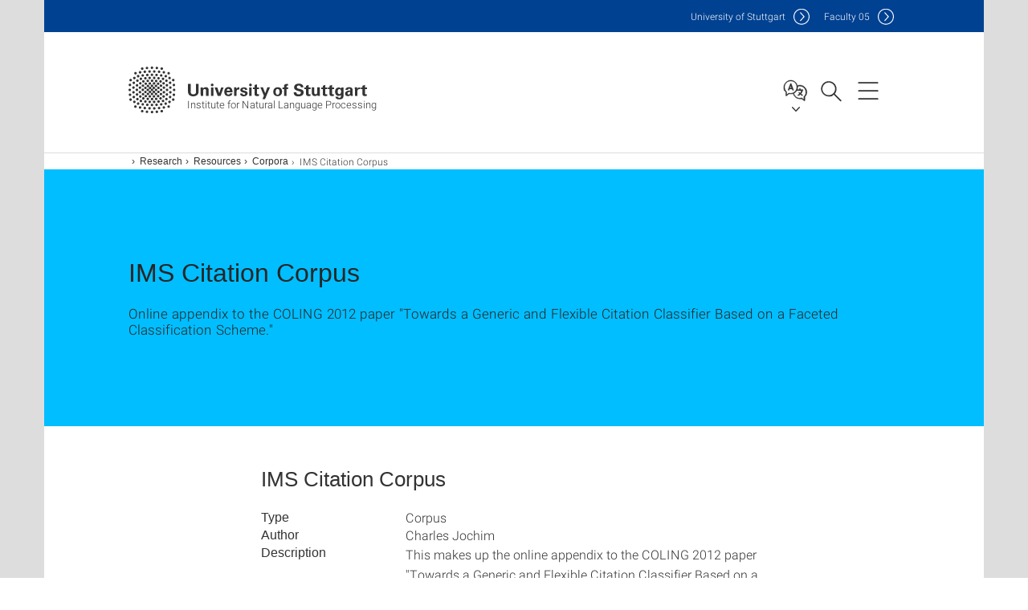

--- FILE ---
content_type: text/html;charset=UTF-8
request_url: https://www.ims.uni-stuttgart.de/en/research/resources/corpora/ims-citation-corpus/
body_size: 72660
content:
<!DOCTYPE html>
<!--[if lt IE 7]>      <html lang="de" class="no-js lt-ie9 lt-ie8 lt-ie7"> <![endif]-->
<!--[if IE 7]>         <html lang="de" class="no-js lt-ie9 lt-ie8"> <![endif]-->
<!--[if IE 8]>         <html lang="de" class="no-js lt-ie9"> <![endif]-->
<!--[if gt IE 8]><!-->


<!--
===================== version="0.1.29" =====================
-->

<html lang="en" class="no-js"> <!--<![endif]-->

<head>

<!-- start metadata (_metadata.hbs) -->
	<meta charset="UTF-8">
	<meta http-equiv="X-UA-Compatible" content="IE=edge"/>
	<meta name="creator" content="TIK" />
	<meta name="Publisher" content="Universität Stuttgart - TIK" />
	<meta name="Copyright" content="Universität Stuttgart" />
	<meta name="Content-language" content="en" />
	<meta name="Page-type" content="Bildungseinrichtung" />
	<meta name="viewport" content="width=device-width, initial-scale=1.0, shrink-to-fit=no"/>
	<meta name="robots" content="index, follow" />
	<meta name="system" content="20.0.18" />
	<meta name="template" content="3.0" />
	<meta name="Description" content="Online appendix to the COLING 2012 paper "Towards a Generic and Flexible Citation Classifier Based on a Faceted Classification Scheme.""/>	
	<meta name="og:title" content="IMS Citation Corpus | Institute for Natural Language Processing | University of Stuttgart" />
	<meta name="og:description" content="Online appendix to the COLING 2012 paper "Towards a Generic and Flexible Citation Classifier Based on a Faceted Classification Scheme." "/>
	<title>IMS Citation Corpus | Institute for Natural Language Processing | University of Stuttgart</title><!-- Ende metadata -->


<!-- Styles-Einbindung (_styles.hbs) -->
	<link rel="apple-touch-icon" sizes="180x180" href="/system/modules/de.stuttgart.uni.v3.basics/resources/favicons/apple-touch-icon.png">
            <link rel="icon" type="image/png" sizes="32x32" href="/system/modules/de.stuttgart.uni.v3.basics/resources/favicons/favicon-32x32.png">
            <link rel="icon" type="image/png" sizes="16x16" href="/system/modules/de.stuttgart.uni.v3.basics/resources/favicons/favicon-16x16.png">
            <link rel="manifest" href="/system/modules/de.stuttgart.uni.v3.basics/resources/favicons/site.webmanifest">
            <link rel="mask-icon" href="/system/modules/de.stuttgart.uni.v3.basics/resources/favicons/safari-pinned-tab.svg" color="#ffffff">
            <meta name="msapplication-TileColor" content="#ffffff">
            <meta name="theme-color" content="#ffffff">
		
<link rel="stylesheet" href="/system/modules/de.stuttgart.uni.v3.basics/resources/css/styles.css" type="text/css" >
<link rel="stylesheet" href="/system/modules/de.stuttgart.uni.v3.basics/resources/css/tik.css" type="text/css" >
<link rel="stylesheet" href="/system/modules/de.stuttgart.uni.v3.basics/resources/css/jquery-ui/jquery-ui-1.11.4.min.css" type="text/css" >
<link rel="stylesheet" href="/system/modules/de.stuttgart.uni.v3.basics/resources/css/fancybox/jquery.fancybox357.min.css" type="text/css" >
<link rel="stylesheet" href="/system/modules/de.stuttgart.uni.v3.basics/resources/css/audio/player.css" type="text/css" >
<link rel="stylesheet" href="/system/modules/de.stuttgart.uni.v3.basics/resources/css/footer/footer.css" type="text/css" ><!-- Ende Styles-Einbindung -->

	<!-- Scripts
	================================================== --> 
	
	
<script src="/system/modules/de.stuttgart.uni.v3.basics/resources/js/bootstrap.js"></script>
<script src="/system/modules/de.stuttgart.uni.v3.basics/resources/js/aperto-bootstrap-ie-workaround.js"></script>
<script src="/system/modules/de.stuttgart.uni.v3.basics/resources/js/tik.js"></script>
<script src="/system/modules/de.stuttgart.uni.v3.basics/resources/js/jquery-ui/jquery-ui-1.11.4.min.js"></script>
<script src="/system/modules/de.stuttgart.uni.filters/resources/js/filters.js"></script>
<script src="/system/modules/de.stuttgart.uni.v3.basics/resources/js/fancybox/jquery.fancybox357.min.js"></script>
<script src="/system/modules/de.stuttgart.uni.v3.basics/resources/js/tippy-popper/popper.min.js"></script>
<script src="/system/modules/de.stuttgart.uni.v3.basics/resources/js/tippy-popper/tippy.min.js"></script>
<script src="/system/modules/de.stuttgart.uni.v3.zsb/resources/videointerview/js/dash.all.min.js"></script><style>
		.page-wrap > #page-complete > .container-fluid > .row > div > .row > .col-xs-12,
		.page-wrap > #page-complete > .container-fluid > .row > div > .row > .col-sm-12,
		.page-wrap > #page-complete > .container-fluid > .row > div > .row > .col-md-12,
		.page-wrap > #page-complete > .container-fluid > .row > div > .row > .col-lg-12,
		.page-wrap > #page-complete > .container > .row > div > .row > .col-xs-12,
		.page-wrap > #page-complete > .container > .row > div > .row > .col-sm-12,
		.page-wrap > #page-complete > .container > .row > div > .row > .col-md-12,
		.page-wrap > #page-complete > .container > .row > div > .row > .col-lg-12 {
			padding: 0;
		}
	</style>
</head>

<body class=" is-no-detailpage  is-not-editmode  lang-en ">

<!--googleoff: snippet-->
	
	<!-- start skiplinks (_skiplinks.hbs)-->
	<div class="skip">
		<ul>
			<li><a href="#main">jump to content</a></li>
			<li><a href="#footer">jump to footer</a></li>
		</ul>
	</div>
	<!-- end skiplinks -->

	<!--googleon: snippet-->
	<div  id="header" ><div class="header" data-id="id-a2f777ee">
      <span data-anchor id="id-a2f777ee"></span>
              <!-- start header (_header.hbs) -->
              <header class="b-page-header is-subidentity" data-headercontroller="">
                <div class="container">
                  <div class="container-inner">
                    <div class="row">
                      <a class="b-logo" href="https://www.ims.uni-stuttgart.de/en/">
                        <!--[if gt IE 8]><!-->
                          <img class="logo-rectangle" src="/system/modules/de.stuttgart.uni.v3.basics/resources/img/svg/logo-en.svg" alt="Logo: Universität Stuttgart - zur Startseite" />
                        <img class="logo-rectangle-inverted" src="/system/modules/de.stuttgart.uni.v3.basics/resources/img/svg/logo-inverted-en.svg" alt="Logo: Universität Stuttgart - zur Startseite" />
                        <!--<![endif]-->
                        <!--[if lt IE 9]>
                        <img class="logo-rectangle" src="/system/modules/de.stuttgart.uni.v3.basics/resources/img/png/logo-en.png" alt="Logo: Universität Stuttgart - zur Startseite" />
                        <img class="logo-rectangle-inverted" src="/system/modules/de.stuttgart.uni.v3.basics/resources/img/svg/logo-inverted-en.png" alt="Logo: Universität Stuttgart - zur Startseite" />
                        <![endif]-->

                        <span  class="subidentity fontsize-xs">Institute for Natural Language Processing</span>
                        </a>
                      <div class="header-box">

                        <div class="mainidentity">
                              <div class="container-inner">
                                <a href="https://www.uni-stuttgart.de/en/">Uni<span class="hideonmobile">versity of Stuttgart </span></a>
                                <a href="https://www.f05.uni-stuttgart.de/">F<span class="hideonmobile">aculty </span>05</a></div>
                            </div>
                            <div class="language">
                          <div class="language-box">
                            <span id="language-menu-title" data-tippy-content="Language of this page" data-tippy-placement="left">Language of this page</span>

                            <ul id="language-menu-options" aria-labelledby="language-menu-title" role="menu">
                                <li><a id="localelink" href="https://www.ims.uni-stuttgart.de/forschung/ressourcen/korpora/ims-citation-corpus/" lang="de"><abbr data-tippy-content="Sprache wechseln: Deutsch" data-tippy-placement="left">de</abbr></a></li>
                                              <li class="current-language"><strong><abbr data-tippy-content="Current language: AmericanEnglish" data-tippy-placement="left">en</abbr></strong></li></ul>
                            </div>
                        </div>
                        <div id="search" class="search">
                          <button aria-controls="search-box" aria-expanded="false" data-href="#search-box" data-tippy-content="Search" data-tippy-placement="left"><span>Search</span>
                          </button>
                        </div>
                        <div class="nav-button">
								<button class="lines-button" aria-controls="main-nav" aria-expanded="false" data-href="#b-page-nav" data-tippy-content="Main navigation" data-tippy-placement="left">
									<span class="lines">Main navigation</span>
								</button>
							</div>
						<div class="login-main-desktop"></div>
                      </div>
                    </div>
                  </div>
                </div>
                <!-- Start Suche (_search.hbs) -->
                <div class="search-box js-visible" id="search-box" aria-hidden="true">
                  <h2>Search</h2>
                  <div class="container" role="tabpanel">
                    <div class="search-box-inner">
                      <form action="https://www.ims.uni-stuttgart.de/en/search/">
                        <fieldset>
                          <div class="form-label col-sm-12">
                            <label for="global-search">Suche</label>
                            <input type="search" name="q" placeholder="Search for topics, people, ..." id="global-search" class="autosuggest" />
                          </div>
                          <div class="button">
                            <input aria-label="Start search" type="submit" value="search">
                          </div>
                        </fieldset>
                        <input type="hidden" name="lq" value="" />
                        <input type="hidden" name="reloaded" value=""/>                       
                        <input type="hidden" name="restriction" value="false"/>
                        </form>
                    </div>
                  </div>
                </div>
                <!-- Ende Suche -->
                <div class="login-main-mobile js-visible" aria-hidden="false"></div>
                <!-- Ende Login -->
              </header>
              <!-- Ende header -->

              <div class="b-page-nav is-subidentity" id="main-nav" aria-hidden="true">
                <div class="container">
                  <div class="container-inner">
                    <div class="fixed-wrapper">
                      <a class="backto" href="#">back</a>
                      <div class="location" aria-hidden="true">
                        <ul>
                          <li class="on"><span></span></li>
                            <li><span></span></li>
                          <li><span></span></li>
                          <li><span></span></li>
                          <li><span></span></li>
                        </ul>
                      </div>
                    </div>

                    <div class="scroll-wrapper">
                      <nav class="main-navigation" aria-label="Main navigation">
                        <div class="menu-group-box" >
                          <div class="menu-box" data-level="show-level-0">
                            <div class="viewbox" style="position:relative;">
                              <div class="wrapper" style="width: 100%; height: 100%;">
                                <ul class="menu level-0 " id="level-0-0">
	<li class="has-menu"><a href="#level-1-0">Institute</a></li>
	<li class="has-menu"><a href="#level-1-1">Research</a></li>
	<li class="has-menu"><a href="#level-1-2">Teaching</a></li>
</ul>
	<ul class="menu level-1 " id="level-1-0" data-parent="#level-0-0" >
		<li class="overview"><a href="https://www.ims.uni-stuttgart.de/en/institute/">Institute</a></li>
		<li class="has-menu"><a href="#level-2-0">Research Groups</a></li>
		<li class="has-menu"><a href="#level-2-1">Team</a></li>
		<li><a href="https://www.ims.uni-stuttgart.de/en/institute/contact/">Contact</a></li>
		<li class="has-menu"><a href="#level-2-3">News</a></li>
		<li class="has-menu"><a href="#level-2-4">History and Commemoration</a></li>
		<li><a href="https://www.ims.uni-stuttgart.de/en/institute/internal/">Information for Institute Members</a></li>
	</ul>
		<ul class="menu level-2 " id="level-2-4" data-parent="#level-1-0" >
			<li class="overview"><a href="https://www.ims.uni-stuttgart.de/en/institute/history/">History and Commemoration</a></li>
			<li><a href="https://www.ims.uni-stuttgart.de/en/institute/history/founder/">1986. The founder</a></li>
			<li><a href="https://www.ims.uni-stuttgart.de/en/institute/history/obituary-prof-rohrer/">Prof. Dr. Rohrer – an Obituary</a></li>
		</ul>
		<ul class="menu level-2 " id="level-2-3" data-parent="#level-1-0" >
			<li class="overview"><a href="https://www.ims.uni-stuttgart.de/en/institute/news/">News</a></li>
			<li><a href="https://www.ims.uni-stuttgart.de/en/institute/news/news/">News</a></li>
			<li><a href="https://www.ims.uni-stuttgart.de/en/institute/news/event/">Event</a></li>
			<li><a href="https://www.ims.uni-stuttgart.de/en/institute/news/stellenwerk/">Jobs</a></li>
			<li><a href="https://www.ims.uni-stuttgart.de/en/institute/news/press-release/">Press release</a></li>
			<li><a href="https://www.ims.uni-stuttgart.de/en/institute/news/video/">Video</a></li>
		</ul>
		<ul class="menu level-2 " id="level-2-0" data-parent="#level-1-0" >
			<li class="overview"><a href="https://www.ims.uni-stuttgart.de/en/institute/researchgroups/">Research Groups</a></li>
			<li><a href="https://www.ims.uni-stuttgart.de/en/institute/researchgroups/dp/">Digital Phonetics</a></li>
			<li><a href="https://www.ims.uni-stuttgart.de/en/institute/researchgroups/gcl/">Foundations of Computational Linguistics</a></li>
			<li class="has-menu"><a href="#level-3-2">Theoretical Computational Linguistics</a></li>
			<li><a href="https://www.ims.uni-stuttgart.de/en/institute/researchgroups/jp-silberer/">JP Computational Linguistics Carina Silberer</a></li>
			<li><a href="https://www.ims.uni-stuttgart.de/en/institute/researchgroups/semrel/">Research Group SemRel</a></li>
			<li><a href="https://www.ims.uni-stuttgart.de/en/institute/researchgroups/cik/">Junior Research Group CiK</a></li>
			<li><a href="https://www.ims.uni-stuttgart.de/en/institute/researchgroups/edelib/">Junior Research Group E-DELIB</a></li>
			<li><a href="https://www.ims.uni-stuttgart.de/en/institute/researchgroups/mist/">Junior Research Group MisT</a></li>
			<li class="has-menu"><a href="#level-3-8">Former Departments, Chairs and Research Groups</a></li>
		</ul>
			<ul class="menu level-3 " id="level-3-8" data-parent="#level-2-0" >
				<li class="overview"><a href="https://www.ims.uni-stuttgart.de/en/institute/researchgroups/former/">Former Departments, Chairs and Research Groups</a></li>
				<li><a href="https://www.ims.uni-stuttgart.de/en/institute/researchgroups/former/cl-rohrer/">CL Rohrer</a></li>
				<li><a href="https://www.ims.uni-stuttgart.de/en/institute/researchgroups/former/fl-kamp/">FL Kamp</a></li>
				<li><a href="https://www.ims.uni-stuttgart.de/en/institute/researchgroups/former/ep-dogil/">EP Dogil</a></li>
				<li><a href="https://www.ims.uni-stuttgart.de/en/institute/researchgroups/former/tcl-rooth/">TCL Rooth</a></li>
				<li><a href="https://www.ims.uni-stuttgart.de/en/institute/researchgroups/former/tcl-schuetze/">TCL Schütze</a></li>
				<li><a href="https://www.ims.uni-stuttgart.de/en/institute/researchgroups/former/jp-cl-van-der-plas/">JP CL Van der Plas</a></li>
				<li><a href="https://www.ims.uni-stuttgart.de/en/institute/researchgroups/former/jp-cl-vu/">JP CL Vu</a></li>
				<li><a href="https://www.ims.uni-stuttgart.de/en/institute/researchgroups/former/iei/">Research Group IEI</a></li>
				<li><a href="https://www.ims.uni-stuttgart.de/en/institute/researchgroups/former/heisenberg-semrel/">Heisenberg SemRel</a></li>
				<li><a href="https://www.ims.uni-stuttgart.de/en/institute/researchgroups/former/tt-in-mt/">Research Group Maletti</a></li>
			</ul>
			<ul class="menu level-3 " id="level-3-2" data-parent="#level-2-0" >
				<li class="overview"><a href="https://www.ims.uni-stuttgart.de/en/institute/researchgroups/tcl/">Theoretical Computational Linguistics</a></li>
				<li><a href="https://www.ims.uni-stuttgart.de/en/institute/researchgroups/tcl/thesis/">Thesis Theoretical Computational Linguistics</a></li>
			</ul>
		<ul class="menu level-2 " id="level-2-1" data-parent="#level-1-0" >
			<li class="overview"><a href="https://www.ims.uni-stuttgart.de/en/institute/team/">Team</a></li>
			<li class="has-menu"><a href="#level-3-9">Team Research Groups</a></li>
		</ul>
			<ul class="menu level-3 " id="level-3-9" data-parent="#level-2-1" >
				<li class="overview"><a href="https://www.ims.uni-stuttgart.de/en/institute/team/researchgroups/">Team Research Groups</a></li>
				<li><a href="https://www.ims.uni-stuttgart.de/en/institute/team/researchgroups/dp/">Team Digital Phonetics</a></li>
				<li><a href="https://www.ims.uni-stuttgart.de/en/institute/team/researchgroups/gcl/">Team Foundations of Computational Linguistics</a></li>
				<li><a href="https://www.ims.uni-stuttgart.de/en/institute/team/researchgroups/tcl/">Team Theoretical Computational Linguistics</a></li>
				<li><a href="https://www.ims.uni-stuttgart.de/en/institute/team/researchgroups/edelib/">Team E-DELIB</a></li>
				<li><a href="https://www.ims.uni-stuttgart.de/en/institute/team/researchgroups/mist/">Team MisT</a></li>
			</ul>
	<ul class="menu level-1 " id="level-1-1" data-parent="#level-0-0" >
		<li class="overview"><a href="https://www.ims.uni-stuttgart.de/en/research/">Research</a></li>
		<li class="has-menu"><a href="#level-2-6">Projects</a></li>
		<li><a href="https://www.ims.uni-stuttgart.de/en/research/colloquium/">Colloquium</a></li>
		<li class="has-menu"><a href="#level-2-8">Publications</a></li>
		<li class="has-menu"><a href="#level-2-9">Resources</a></li>
		<li class="has-menu"><a href="#level-2-10">Events</a></li>
		<li><a href="https://www.ims.uni-stuttgart.de/en/research/blog/">IMS Blog</a></li>
		<li><a href="https://www.ims.uni-stuttgart.de/en/research/demos/">Demos</a></li>
	</ul>
		<ul class="menu level-2 " id="level-2-10" data-parent="#level-1-1" >
			<li class="overview"><a href="https://www.ims.uni-stuttgart.de/en/research/events/">Events</a></li>
			<li><a href="https://www.ims.uni-stuttgart.de/en/research/events/festkolloquium-hans-kamp/">Festive Colloquium Hans Kamp</a></li>
		</ul>
		<ul class="menu level-2 " id="level-2-6" data-parent="#level-1-1" >
			<li class="overview"><a href="https://www.ims.uni-stuttgart.de/en/research/projects/">Projects</a></li>
			<li><a href="https://www.ims.uni-stuttgart.de/en/research/projects/ceat/">CEAT</a></li>
			<li><a href="https://www.ims.uni-stuttgart.de/en/research/projects/change-is-key/">Change is Key!</a></li>
			<li><a href="https://www.ims.uni-stuttgart.de/en/research/projects/clarin-d/">CLARIN-D</a></li>
			<li><a href="https://www.ims.uni-stuttgart.de/en/research/projects/corpus-workbench/">IMS Corpus Workbench (CWB)</a></li>
			<li><a href="https://www.ims.uni-stuttgart.de/en/research/projects/creta/">CRETA - Center for Reflected Text Analytics</a></li>
			<li><a href="https://www.ims.uni-stuttgart.de/en/research/projects/debate-explorer/">Debate Explorer</a></li>
			<li><a href="https://www.ims.uni-stuttgart.de/en/research/projects/deko/">DeKo: German morphology of derivation and composition</a></li>
			<li><a href="https://www.ims.uni-stuttgart.de/en/research/projects/delis/">DELIS</a></li>
			<li><a href="https://www.ims.uni-stuttgart.de/en/research/projects/decide/">DECIDE</a></li>
			<li><a href="https://www.ims.uni-stuttgart.de/en/research/projects/distroot/">DistRoot</a></li>
			<li><a href="https://www.ims.uni-stuttgart.de/en/research/projects/eagles/">EAGLES</a></li>
			<li><a href="https://www.ims.uni-stuttgart.de/en/research/projects/fibiss/">FIBISS</a></li>
			<li><a href="https://www.ims.uni-stuttgart.de/en/research/projects/eidentity/">eIdentity</a></li>
			<li><a href="https://www.ims.uni-stuttgart.de/en/research/projects/elsnet/">ELSNET</a></li>
			<li><a href="https://www.ims.uni-stuttgart.de/en/research/projects/epoetics/">ePoetics</a></li>
			<li><a href="https://www.ims.uni-stuttgart.de/en/research/projects/heisenberg-semrel/">Heisenberg SemRel</a></li>
			<li><a href="https://www.ims.uni-stuttgart.de/en/research/projects/isle/">ISLE – International Standards for Language Engineering</a></li>
			<li><a href="https://www.ims.uni-stuttgart.de/en/research/projects/kabi/">KABI</a></li>
			<li><a href="https://www.ims.uni-stuttgart.de/en/research/projects/kobalt-daf/">Kobalt-DaF</a></li>
			<li><a href="https://www.ims.uni-stuttgart.de/en/research/projects/mardy/">MARDY</a></li>
			<li><a href="https://www.ims.uni-stuttgart.de/en/research/projects/mate/">MATE</a></li>
			<li><a href="https://www.ims.uni-stuttgart.de/en/research/projects/morphosyntax-for-smt/">Morphosyntax for SMT</a></li>
			<li><a href="https://www.ims.uni-stuttgart.de/en/research/projects/mudcat/">MUDCAT</a></li>
			<li><a href="https://www.ims.uni-stuttgart.de/en/research/projects/multiview/">MULTIVIEW</a></li>
			<li><a href="https://www.ims.uni-stuttgart.de/en/research/projects/ocex/">Oceanic Exchanges (OcEx)</a></li>
			<li><a href="https://www.ims.uni-stuttgart.de/en/research/projects/pargram/">ParGram</a></li>
			<li><a href="https://www.ims.uni-stuttgart.de/en/research/projects/prosodic-phonological-categories/">Prosodic Phonological Categories </a></li>
			<li><a href="https://www.ims.uni-stuttgart.de/en/research/projects/prosodic-phrasing/">Prosodic Phrasing</a></li>
			<li><a href="https://www.ims.uni-stuttgart.de/en/research/projects/quadrama/">QuaDramA</a></li>
			<li><a href="https://www.ims.uni-stuttgart.de/en/research/projects/quote/">QUOTE</a></li>
			<li><a href="https://www.ims.uni-stuttgart.de/en/research/projects/relator/">Relator</a></li>
			<li><a href="https://www.ims.uni-stuttgart.de/en/research/projects/replay-dh/">RePlay-DH</a></li>
			<li><a href="https://www.ims.uni-stuttgart.de/en/research/projects/sagt/">SAGT</a></li>
			<li><a href="https://www.ims.uni-stuttgart.de/en/research/projects/seat/">SEAT</a></li>
			<li><a href="https://www.ims.uni-stuttgart.de/en/research/projects/semchangemwe/">SemChangeMWE</a></li>
			<li><a href="https://www.ims.uni-stuttgart.de/en/research/projects/sfb-340/">SFB 340</a></li>
			<li><a href="https://www.ims.uni-stuttgart.de/en/research/projects/sfb-732/">CRC 732</a></li>
			<li><a href="https://www.ims.uni-stuttgart.de/en/research/projects/textkorpora-lexikon/">Research Group Textcorpora and Lexicon</a></li>
			<li><a href="https://www.ims.uni-stuttgart.de/en/research/projects/textkorpora-werkzeuge/">Textual corpora and tools for their exploration</a></li>
			<li><a href="https://www.ims.uni-stuttgart.de/en/research/projects/textklang/">TextKlang</a></li>
			<li><a href="https://www.ims.uni-stuttgart.de/en/research/projects/tiger/">TIGER</a></li>
			<li><a href="https://www.ims.uni-stuttgart.de/en/research/projects/tt-in-mt/">TT in MT</a></li>
			<li><a href="https://www.ims.uni-stuttgart.de/en/research/projects/verbmobil/">Verbmobil</a></li>
			<li><a href="https://www.ims.uni-stuttgart.de/en/research/projects/wordgraph/">WordGraph</a></li>
			<li><a href="https://www.ims.uni-stuttgart.de/en/research/projects/ikl/">Language-Knowledge Interaction</a></li>
		</ul>
		<ul class="menu level-2 " id="level-2-8" data-parent="#level-1-1" >
			<li class="overview"><a href="https://www.ims.uni-stuttgart.de/en/research/publications/">Publications</a></li>
			<li><a href="https://www.ims.uni-stuttgart.de/en/research/publications/bibliography/">IMS Bibliography</a></li>
			<li><a href="https://www.ims.uni-stuttgart.de/en/research/publications/aims/">AIMS</a></li>
			<li><a href="https://www.ims.uni-stuttgart.de/en/research/publications/verbmobil/">Verbmobil-Reports</a></li>
			<li><a href="https://www.ims.uni-stuttgart.de/en/research/publications/theses/">Student theses</a></li>
		</ul>
		<ul class="menu level-2 " id="level-2-9" data-parent="#level-1-1" >
			<li class="overview"><a href="https://www.ims.uni-stuttgart.de/en/research/resources/">Resources</a></li>
			<li class="has-menu"><a href="#level-3-66">Corpora</a></li>
			<li class="has-menu"><a href="#level-3-67">Lexica</a></li>
			<li class="has-menu"><a href="#level-3-68">Experiment-Data</a></li>
			<li class="has-menu"><a href="#level-3-69">Tools</a></li>
		</ul>
			<ul class="menu level-3 active-list" id="level-3-66" data-parent="#level-2-9"  style="display: block;" aria-expanded="true">
				<li class="overview"><a href="https://www.ims.uni-stuttgart.de/en/research/resources/corpora/">Corpora</a></li>
				<li><a href="https://www.ims.uni-stuttgart.de/en/research/resources/corpora/anvan-ls/">ANVAN-LS:  Lexical Substitution for Evaluating Compositional Distributional Models</a></li>
				<li><a href="https://www.ims.uni-stuttgart.de/en/research/resources/corpora/author-regulatory-focus-detection/">Author Regulatory Focus Detection</a></li>
				<li><a href="https://www.ims.uni-stuttgart.de/en/research/resources/corpora/bashi/">BASHI</a></li>
				<li><a href="https://www.ims.uni-stuttgart.de/en/research/resources/corpora/bioclaim/">Biomedical Fact-Checking in Tweets</a></li>
				<li><a href="https://www.ims.uni-stuttgart.de/en/research/resources/corpora/citycountry/">Referential Distributional Semantics: City and Country Datasets</a></li>
				<li><a href="https://www.ims.uni-stuttgart.de/en/research/resources/corpora/coinco/">CoInCo: Concepts in Context</a></li>
				<li><a href="https://www.ims.uni-stuttgart.de/en/research/resources/corpora/chess/">Chess Dataset</a></li>
				<li><a href="https://www.ims.uni-stuttgart.de/en/research/resources/corpora/ccoha/">Clean Corpus of Historical American English (CCOHA)</a></li>
				<li><a href="https://www.ims.uni-stuttgart.de/en/research/resources/corpora/cpmemotion/">CPM Corpus</a></li>
				<li><a href="https://www.ims.uni-stuttgart.de/en/research/resources/corpora/defabel/">DeFaBel: A Corpus of Belief-based Deception</a></li>
				<li><a href="https://www.ims.uni-stuttgart.de/en/research/resources/corpora/demanet/">DEmaNet</a></li>
				<li><a href="https://www.ims.uni-stuttgart.de/en/research/resources/corpora/sag-grader-agreement/">Determinants of Grader Agreement: An Analysis of Multiple Short Answer Corpora</a></li>
				<li><a href="https://www.ims.uni-stuttgart.de/en/research/resources/corpora/dire/">DIRE Dataset</a></li>
				<li><a href="https://www.ims.uni-stuttgart.de/en/research/resources/corpora/dirndl/">DIRNDL</a></li>
				<li><a href="https://www.ims.uni-stuttgart.de/en/research/resources/corpora/deisear/">Event-focused Emotion Corpora for German and English</a></li>
				<li><a href="https://www.ims.uni-stuttgart.de/en/research/resources/corpora/emotion/">Resources for Emotion Analysis</a></li>
				<li><a href="https://www.ims.uni-stuttgart.de/en/research/resources/corpora/emotionappraisal/">Appraisal-based Emotion Analysis</a></li>
				<li><a href="https://www.ims.uni-stuttgart.de/en/research/resources/corpora/emotionchannels/">Analysis of emotion communication channels in fan-fiction</a></li>
				<li><a href="https://www.ims.uni-stuttgart.de/en/research/resources/corpora/modifier-emotion/">Data for the Intensifiers in the context of emotions</a></li>
				<li><a href="https://www.ims.uni-stuttgart.de/en/research/resources/corpora/europarl-nominal-compound-database/">Europarl Nominal Compound Database</a></li>
				<li><a href="https://www.ims.uni-stuttgart.de/en/research/resources/corpora/europarl-nominal-compoundhood-ratings/">Europarl Nominal Compoundhood Ratings</a></li>
				<li><a href="https://www.ims.uni-stuttgart.de/en/research/resources/corpora/germansatire/">Data and Implementation for German Satire Detection with Adversarial Training</a></li>
				<li><a href="https://www.ims.uni-stuttgart.de/en/research/resources/corpora/gerdracor-coref/">GerDraCor-Coref</a></li>
				<li><a href="https://www.ims.uni-stuttgart.de/en/research/resources/corpora/gersti/">GerSti</a></li>
				<li><a href="https://www.ims.uni-stuttgart.de/en/research/resources/corpora/goodnewseveryone/">GoodNewsEveryone</a></li>
				<li><a href="https://www.ims.uni-stuttgart.de/en/research/resources/corpora/grain/">GRAIN</a></li>
				<li><a href="https://www.ims.uni-stuttgart.de/en/research/resources/corpora/grain-s/">GRAIN-S</a></li>
				<li><a href="https://www.ims.uni-stuttgart.de/en/research/resources/corpora/stance-hof/">Hate Speech / Stance Detection, US 2020 elections</a></li>
				<li><a href="https://www.ims.uni-stuttgart.de/en/research/resources/corpora/hgc/">Huge German Corpus (HGC)</a></li>
				<li><a href="https://www.ims.uni-stuttgart.de/en/research/resources/corpora/riqua/">RiQuA – Rich Quotation Analysis Corpus</a></li>
				<li><a href="https://www.ims.uni-stuttgart.de/en/research/resources/corpora/ims-citation-corpus/" class="active">IMS Citation Corpus</a></li>
				<li><a href="https://www.ims.uni-stuttgart.de/en/research/resources/corpora/ims-geco/">IMS GECO database</a></li>
				<li><a href="https://www.ims.uni-stuttgart.de/en/research/resources/corpora/imsconv/">IMSCONV database</a></li>
				<li><a href="https://www.ims.uni-stuttgart.de/en/research/resources/corpora/multilingual-ted-wassa-21/">Multilingual parallel TED talk dataset</a></li>
				<li><a href="https://www.ims.uni-stuttgart.de/en/research/resources/corpora/mmemo/">Multi-Modal Emotion Recognition Corpus of Reddit Posts</a></li>
				<li><a href="https://www.ims.uni-stuttgart.de/en/research/resources/corpora/nli-2015/">NLI corpora (Stehwien & Pado 2015)</a></li>
				<li><a href="https://www.ims.uni-stuttgart.de/en/research/resources/corpora/obituaries/">Orbituaries</a></li>
				<li><a href="https://www.ims.uni-stuttgart.de/en/research/resources/corpora/relationalemotions/">Data and Implementation for "Frowning Frodo, Wincing Leia, and a Seriously Great Friendship: Learning to Classify Emotional Relationships of Fictional Characters"</a></li>
				<li><a href="https://www.ims.uni-stuttgart.de/en/research/resources/corpora/reman/">REMAN - Relational Emotion Annotation for Fiction</a></li>
				<li><a href="https://www.ims.uni-stuttgart.de/en/research/resources/corpora/reviewcomparisons/">Comparisons in Product Reviews</a></li>
				<li><a href="https://www.ims.uni-stuttgart.de/en/research/resources/corpora/scare/">SCARE - The Sentiment Corpus of App Reviews with Fine-grained Annotations in German</a></li>
				<li><a href="https://www.ims.uni-stuttgart.de/en/research/resources/corpora/sem-eval-ulscd/">SemEval-2020 Task 1: Test data</a></li>
				<li><a href="https://www.ims.uni-stuttgart.de/en/research/resources/corpora/sem-eval-ulscd-ger/">SemEval-2020 Task 1: German Test Data</a></li>
				<li><a href="https://www.ims.uni-stuttgart.de/en/research/resources/corpora/sem-eval-ulscd-eng/">SemEval-2020 Task 1: English Test Data</a></li>
				<li><a href="https://www.ims.uni-stuttgart.de/en/research/resources/corpora/scicorp/">SciCorp</a></li>
				<li><a href="https://www.ims.uni-stuttgart.de/en/research/resources/corpora/sdewac/">SdeWaC</a></li>
				<li><a href="https://www.ims.uni-stuttgart.de/en/research/resources/corpora/sentimentrelevance/">Sentiment Relevance Corpus</a></li>
				<li><a href="https://www.ims.uni-stuttgart.de/en/research/resources/corpora/sich20/">Sich20</a></li>
				<li><a href="https://www.ims.uni-stuttgart.de/en/research/resources/corpora/span-id-meta-learning/">Span ID Meta Learning</a></li>
				<li><a href="https://www.ims.uni-stuttgart.de/en/research/resources/corpora/stanceemotion/">Stance Sentiment Emotion Corpus (SSEC)</a></li>
				<li><a href="https://www.ims.uni-stuttgart.de/en/research/resources/corpora/tiger/">TIGER Corpus</a></li>
				<li><a href="https://www.ims.uni-stuttgart.de/en/research/resources/corpora/unifyemotion/">A Survey and Experiments on Annotated Corpora for Emotion Classification in Text</a></li>
				<li><a href="https://www.ims.uni-stuttgart.de/en/research/resources/corpora/unidecor/">UNIDECOR</a></li>
				<li><a href="https://www.ims.uni-stuttgart.de/en/research/resources/corpora/usage/">USAGE Corpus</a></li>
				<li><a href="https://www.ims.uni-stuttgart.de/en/research/resources/corpora/visual-emotion-corpus/">Visual Emotion Corpus</a></li>
				<li><a href="https://www.ims.uni-stuttgart.de/en/research/resources/corpora/wocc/">Wind-Of-Change Corpora (WOCC)</a></li>
			</ul>
			<ul class="menu level-3 " id="level-3-68" data-parent="#level-2-9" >
				<li class="overview"><a href="https://www.ims.uni-stuttgart.de/en/research/resources/experiment-data/">Experiment-Data</a></li>
				<li><a href="https://www.ims.uni-stuttgart.de/en/research/resources/experiment-data/pv-meaning-shift/">Analogies in German Particle Verb Meaning Shifts</a></li>
				<li><a href="https://www.ims.uni-stuttgart.de/en/research/resources/experiment-data/assoc-norms/">Association Norms</a></li>
				<li><a href="https://www.ims.uni-stuttgart.de/en/research/resources/experiment-data/non-recorded-senses/">Automatically detected non-recorded word senses in English and Swedish (NRS EN/SV)</a></li>
				<li><a href="https://www.ims.uni-stuttgart.de/en/research/resources/experiment-data/affective-norms/">Automatically Generated Norms of Abstractness, Arousal, Imageability and Valence for German Lemmas</a></li>
				<li><a href="https://www.ims.uni-stuttgart.de/en/research/resources/experiment-data/de-affect-norms/">Automatically generated norms for emotions & affective norms for 2.2m German Words & Analogy Dataset</a></li>
				<li><a href="https://www.ims.uni-stuttgart.de/en/research/resources/experiment-data/clarifying-insertions-from-revision-edits-claire/">Clarifying Insertions from Revision Edits (CLAIRE)</a></li>
				<li><a href="https://www.ims.uni-stuttgart.de/en/research/resources/experiment-data/hypervec/">Code and Data for Hierarchical Embeddings for Hypernymy Detection and Directionality</a></li>
				<li><a href="https://www.ims.uni-stuttgart.de/en/research/resources/experiment-data/compound-ratings/">Compositionality Ratings</a></li>
				<li><a href="https://www.ims.uni-stuttgart.de/en/research/resources/experiment-data/sota-sentiment/">Data and Implementation for State-of-the-Art Sentiment Model Evaluation</a></li>
				<li><a href="https://www.ims.uni-stuttgart.de/en/research/resources/experiment-data/pv-arrows/">Dataset of Directional Arrows for German Particle Verbs</a></li>
				<li><a href="https://www.ims.uni-stuttgart.de/en/research/resources/experiment-data/pv-nonlit/">Dataset of Literal and Non-Literal Language Usage for German Particle Verbs</a></li>
				<li><a href="https://www.ims.uni-stuttgart.de/en/research/resources/experiment-data/sem-rel-database/">Database of Paradigmatic Semantic Relation Pairs</a></li>
				<li><a href="https://www.ims.uni-stuttgart.de/en/research/resources/experiment-data/pv-neo-data/">Dataset of Sentence Generation for German Particle Verb Neologisms</a></li>
				<li><a href="https://www.ims.uni-stuttgart.de/en/research/resources/experiment-data/dia-comp-nn/">Dia-Comp-NN</a></li>
				<li><a href="https://www.ims.uni-stuttgart.de/en/research/resources/experiment-data/durel/">Diachronic Usage Relatedness (DURel)</a></li>
				<li><a href="https://www.ims.uni-stuttgart.de/en/research/resources/experiment-data/term-compound-difficulty/">Domain-Specific Dataset of Difficulty Ratings for German Noun Compounds</a></li>
				<li><a href="https://www.ims.uni-stuttgart.de/en/research/resources/experiment-data/dwug-de-sense/">DWUG DE Sense: Historical word sense annotations in German</a></li>
				<li><a href="https://www.ims.uni-stuttgart.de/en/research/resources/experiment-data/emotion-classification-roles/">Emotion Classification Roles: Data and Implementation</a></li>
				<li><a href="https://www.ims.uni-stuttgart.de/en/research/resources/experiment-data/emotion-confidence/">Emotion Confidence</a></li>
				<li><a href="https://www.ims.uni-stuttgart.de/en/research/resources/experiment-data/emotion-stimulus-detection/">Emotion Stimulus Detection: Data and Implementation</a></li>
				<li><a href="https://www.ims.uni-stuttgart.de/en/research/resources/experiment-data/feature-norms/">Feature Norms</a></li>
				<li><a href="https://www.ims.uni-stuttgart.de/en/research/resources/experiment-data/compound-terms/">Fine-grained Compound Termhood Annotation Dataset</a></li>
				<li><a href="https://www.ims.uni-stuttgart.de/en/research/resources/experiment-data/gramm-prepositions/">Grammaticalization of German Prepositions</a></li>
				<li><a href="https://www.ims.uni-stuttgart.de/en/research/resources/experiment-data/image-generation/">Image Generation</a></li>
				<li><a href="https://www.ims.uni-stuttgart.de/en/research/resources/experiment-data/lexicalemotiontransfer/">Implementation and Data for Lexical Substitution Emotion Style Transfer</a></li>
				<li><a href="https://www.ims.uni-stuttgart.de/en/research/resources/experiment-data/instantiation-eacl/">Instantiation and Hypernymy Detection</a></li>
				<li><a href="https://www.ims.uni-stuttgart.de/en/research/resources/experiment-data/twitter-norms/">IMS at EmoInt-2017, Code and Resources</a></li>
				<li><a href="https://www.ims.uni-stuttgart.de/en/research/resources/experiment-data/antonym-synonym-dataset/">Large-Scale Collection of English Antonym and Synonym Pairs across Word Classes</a></li>
				<li><a href="https://www.ims.uni-stuttgart.de/en/research/resources/experiment-data/lexical-contrast-dataset/">Lexical Contrast Dataset for Antonym-Synonym Distinction</a></li>
				<li><a href="https://www.ims.uni-stuttgart.de/en/research/resources/experiment-data/lost-in-back-translation/">Lost in Back-Translation</a></li>
				<li><a href="https://www.ims.uni-stuttgart.de/en/research/resources/experiment-data/ment/">-ment derivative disambiguation data</a></li>
				<li><a href="https://www.ims.uni-stuttgart.de/en/research/resources/experiment-data/metaphoric-change/">Metaphoric Change</a></li>
				<li><a href="https://www.ims.uni-stuttgart.de/en/research/resources/experiment-data/pap/">PAP</a></li>
				<li><a href="https://www.ims.uni-stuttgart.de/en/research/resources/experiment-data/recipe-categorization/">Recipe Categorization – Supplementary Information</a></li>
				<li><a href="https://www.ims.uni-stuttgart.de/en/research/resources/experiment-data/derivsem/">Resources for Modeling Derivation Using Methods from Distributional Semantics</a></li>
				<li><a href="https://www.ims.uni-stuttgart.de/en/research/resources/experiment-data/lsc-simul/">Simulation of Lexical Semantic Change</a></li>
				<li><a href="https://www.ims.uni-stuttgart.de/en/research/resources/experiment-data/pv-bv-domains/">Source–Target Domains and Directionality for German Particle Verbs</a></li>
				<li><a href="https://www.ims.uni-stuttgart.de/en/research/resources/experiment-data/surel/">Synchronic Usage Relatedness (SURel)</a></li>
				<li><a href="https://www.ims.uni-stuttgart.de/en/research/resources/experiment-data/discourse-met-lit/">Synonymous Metaphorical and Literal Expressions in Discourse</a></li>
				<li><a href="https://www.ims.uni-stuttgart.de/en/research/resources/experiment-data/laypeople/">Term Annotation Laypeople</a></li>
				<li><a href="https://www.ims.uni-stuttgart.de/en/research/resources/experiment-data/vnese-sem-datasets/">Vietnamese dataset for similarity and relatedness</a></li>
				<li><a href="https://www.ims.uni-stuttgart.de/en/research/resources/experiment-data/wugs/">Word Usage Graphs (WUGs)</a></li>
			</ul>
			<ul class="menu level-3 " id="level-3-67" data-parent="#level-2-9" >
				<li class="overview"><a href="https://www.ims.uni-stuttgart.de/en/research/resources/lexica/">Lexica</a></li>
				<li><a href="https://www.ims.uni-stuttgart.de/en/research/resources/lexica/abst-ratings-en/">English Abstractness/Concreteness Ratings</a></li>
				<li><a href="https://www.ims.uni-stuttgart.de/en/research/resources/lexica/analogies/">Deep Semantic Analogies </a></li>
				<li><a href="https://www.ims.uni-stuttgart.de/en/research/resources/lexica/bildernetle/">BilderNetle - A Dataset of German Noun-to-ImageNet Mappings</a></li>
				<li><a href="https://www.ims.uni-stuttgart.de/en/research/resources/lexica/derivbase/">Derivational Lexicons for German: DErivBase and DErivCELEX</a></li>
				<li><a href="https://www.ims.uni-stuttgart.de/en/research/resources/lexica/derivpairs-ukr/">Ukrainian Derivational Pairs</a></li>
				<li><a href="https://www.ims.uni-stuttgart.de/en/research/resources/lexica/dia-neighbour-nn/">Dia-Neighbour-NN</a></li>
				<li><a href="https://www.ims.uni-stuttgart.de/en/research/resources/lexica/dm-de/">DM.de – German Distributional Memory</a></li>
				<li><a href="https://www.ims.uni-stuttgart.de/en/research/resources/lexica/feature-comp-nn/">Feature-Comp-NN</a></li>
				<li><a href="https://www.ims.uni-stuttgart.de/en/research/resources/lexica/fn-using/">Analysis of FrameNet's Using Relation</a></li>
				<li><a href="https://www.ims.uni-stuttgart.de/en/research/resources/lexica/germanemotion/">German Emotion Dictionaries</a></li>
				<li><a href="https://www.ims.uni-stuttgart.de/en/research/resources/lexica/germanet-semrel-networks/">GermaNet-based Semantic Relation Pairs involving Coherent Mini-Networks</a></li>
				<li><a href="https://www.ims.uni-stuttgart.de/en/research/resources/lexica/germantagsets/">German Tagsets</a></li>
				<li><a href="https://www.ims.uni-stuttgart.de/en/research/resources/lexica/ghost-nn/">Ghost-NN: A Representative Gold Standard of German Noun-Noun Compounds</a></li>
				<li><a href="https://www.ims.uni-stuttgart.de/en/research/resources/lexica/ghost-pv/">Ghost-PV: A Representative Gold Standard of German Particle Verbs</a></li>
				<li><a href="https://www.ims.uni-stuttgart.de/en/research/resources/lexica/glmd/">German Logical Metonymy Database</a></li>
				<li><a href="https://www.ims.uni-stuttgart.de/en/research/resources/lexica/imslex/">IMSLex German Lexicon</a></li>
				<li><a href="https://www.ims.uni-stuttgart.de/en/research/resources/lexica/pdfg-lex-info/">Empirical Lexical Information induced from Lexicalised PCFGs</a></li>
				<li><a href="https://www.ims.uni-stuttgart.de/en/research/resources/lexica/pv-deriv-gold/">German Particle Verb Derivations</a></li>
				<li><a href="https://www.ims.uni-stuttgart.de/en/research/resources/lexica/pv-duden-syn/">DUDEN Synonyms for 138 German Particle Verbs</a></li>
				<li><a href="https://www.ims.uni-stuttgart.de/en/research/resources/lexica/sentiment-prcs/">Sentiment Polarity Reversing Constructions</a></li>
				<li><a href="https://www.ims.uni-stuttgart.de/en/research/resources/lexica/subcat-database/">German Verb Subcategorisation Database extracted from MATE Dependency Parses</a></li>
				<li><a href="https://www.ims.uni-stuttgart.de/en/research/resources/lexica/transdmde/">TransDM.de – Crosslingual German Distributional Memory</a></li>
				<li><a href="https://www.ims.uni-stuttgart.de/en/research/resources/lexica/xlframeembed/">Cross-lingual Frame Embedding Comparison</a></li>
				<li><a href="https://www.ims.uni-stuttgart.de/en/research/resources/lexica/Frame-Emotionality-Mapping/">Frame Emotionality Mapping</a></li>
			</ul>
			<ul class="menu level-3 " id="level-3-69" data-parent="#level-2-9" >
				<li class="overview"><a href="https://www.ims.uni-stuttgart.de/en/research/resources/tools/">Tools</a></li>
				<li><a href="https://www.ims.uni-stuttgart.de/en/research/resources/tools/adviser/">ADVISER - A Dialog System Framework</a></li>
				<li><a href="https://www.ims.uni-stuttgart.de/en/research/resources/tools/aligner/">Aligner – an Automatic Speech Segmentation System</a></li>
				<li><a href="https://www.ims.uni-stuttgart.de/en/research/resources/tools/b3db/">B3 database</a></li>
				<li><a href="https://www.ims.uni-stuttgart.de/en/research/resources/tools/bitpar/">BitPar - a parser for highly ambiguous PCFGs</a></li>
				<li><a href="https://www.ims.uni-stuttgart.de/en/research/resources/tools/corefannotator/">CorefAnnotator</a></li>
				<li><a href="https://www.ims.uni-stuttgart.de/en/research/resources/tools/dagger/">DAGGER: A Toolkit for Automata on Directed Acyclic Graphs</a></li>
				<li><a href="https://www.ims.uni-stuttgart.de/en/research/resources/tools/dere/">DeRE</a></li>
				<li><a href="https://www.ims.uni-stuttgart.de/en/research/resources/tools/durel-annotation-tool/">DURel Annotation Tool</a></li>
				<li><a href="https://www.ims.uni-stuttgart.de/en/research/resources/tools/emotioncnlg/">Affective Event Generation</a></li>
				<li><a href="https://www.ims.uni-stuttgart.de/en/research/resources/tools/fspar/">FSPar - a cascaded finite-state parser for German</a></li>
				<li><a href="https://www.ims.uni-stuttgart.de/en/research/resources/tools/german-ner/">German NER (Riedl & Pado ACL 2018)</a></li>
				<li><a href="https://www.ims.uni-stuttgart.de/en/research/resources/tools/hotcoref/">HOTCoref</a></li>
				<li><a href="https://www.ims.uni-stuttgart.de/en/research/resources/tools/hotcorefde/">HotCoref DE</a></li>
				<li><a href="https://www.ims.uni-stuttgart.de/en/research/resources/tools/icarus/">ICARUS: Interactive platform for Corpus Analysis and Research tools, University of Stuttgart</a></li>
				<li><a href="https://www.ims.uni-stuttgart.de/en/research/resources/tools/icarus2-sdk/">ICARUS2: 2nd generation of the Interactive platform for Corpus Analysis and Research tools, University of Stuttgart</a></li>
				<li><a href="https://www.ims.uni-stuttgart.de/en/research/resources/tools/inpsc/">Improved Neural Political Statement Classification</a></li>
				<li><a href="https://www.ims.uni-stuttgart.de/en/research/resources/tools/ims-german-festival/">IMS German Festival speech synthesis</a></li>
				<li><a href="https://www.ims.uni-stuttgart.de/en/research/resources/tools/ims-speech/">IMS-Speech</a></li>
				<li><a href="https://www.ims.uni-stuttgart.de/en/research/resources/tools/imscoref/">IMSCoref</a></li>
				<li><a href="https://www.ims.uni-stuttgart.de/en/research/resources/tools/imsnpars/">IMSnPars</a></li>
				<li><a href="https://www.ims.uni-stuttgart.de/en/research/resources/tools/imstrans/">IMSTrans</a></li>
				<li><a href="https://www.ims.uni-stuttgart.de/en/research/resources/tools/lemma-correction/">Lemma Correction Script</a></li>
				<li><a href="https://www.ims.uni-stuttgart.de/en/research/resources/tools/lopar/">LoPar - a parser for head-lexicalised PCFGs</a></li>
				<li><a href="https://www.ims.uni-stuttgart.de/en/research/resources/tools/lsc/">LSC - a statistical clustering software for two-dimensional clusters</a></li>
				<li><a href="https://www.ims.uni-stuttgart.de/en/research/resources/tools/matetools/">Mate Tools</a></li>
				<li><a href="https://www.ims.uni-stuttgart.de/en/research/resources/tools/mbotmoses/">MBOT Moses Translation System</a></li>
				<li><a href="https://www.ims.uni-stuttgart.de/en/research/resources/tools/mcs/">MOP Compound Splitter (MCS)</a></li>
				<li><a href="https://www.ims.uni-stuttgart.de/en/research/resources/tools/pac/">PAC - a statistical clustering software for multi-dimensional clusters</a></li>
				<li><a href="https://www.ims.uni-stuttgart.de/en/research/resources/tools/phitag-annotation-plattform/">PhiTag Annotation Plattform</a></li>
				<li><a href="https://www.ims.uni-stuttgart.de/en/research/resources/tools/pos-tag-mhg/">POS Tagger for Middle High German Texts</a></li>
				<li><a href="https://www.ims.uni-stuttgart.de/en/research/resources/tools/regccrf/">RegCCRF</a></li>
				<li><a href="https://www.ims.uni-stuttgart.de/en/research/resources/tools/quote-detection/">Corpus-agnostic Quotation Detection</a></li>
				<li><a href="https://www.ims.uni-stuttgart.de/en/research/resources/tools/qsample/">Semi-Markov Quotation Model</a></li>
				<li><a href="https://www.ims.uni-stuttgart.de/en/research/resources/tools/rcat/">rCAT – Relational Character Analysis Tool</a></li>
				<li><a href="https://www.ims.uni-stuttgart.de/en/research/resources/tools/rftagger/">RFTagger</a></li>
				<li><a href="https://www.ims.uni-stuttgart.de/en/research/resources/tools/sfst/">SFST - a toolbox for the implementation of morphological analysers</a></li>
				<li><a href="https://www.ims.uni-stuttgart.de/en/research/resources/tools/simplecompoundsplitter/">Simple Compound Splitting for German</a></li>
				<li><a href="https://www.ims.uni-stuttgart.de/en/research/resources/tools/smor/">SMOR - Stuttgart Morphological Analyzer</a></li>
				<li><a href="https://www.ims.uni-stuttgart.de/en/research/resources/tools/subcat-extractor/">SubCat-Extractor - Induction of Verb Subcategorisation from Dependency Parses</a></li>
				<li><a href="https://www.ims.uni-stuttgart.de/en/research/resources/tools/talib/">TAlib Tree Automata Library</a></li>
				<li><a href="https://www.ims.uni-stuttgart.de/en/research/resources/tools/tiger2dep/">Tiger2Dep</a></li>
				<li><a href="https://www.ims.uni-stuttgart.de/en/research/resources/tools/tigersearch/">TIGERSearch</a></li>
				<li><a href="https://www.ims.uni-stuttgart.de/en/research/resources/tools/tmv-annotator/">TMV annotator</a></li>
				<li><a href="https://www.ims.uni-stuttgart.de/en/research/resources/tools/treeanno/">TreeAnno</a></li>
				<li><a href="https://www.ims.uni-stuttgart.de/en/research/resources/tools/treetagger/">TreeTagger - a language independent part-of-speech tagger</a></li>
				<li><a href="https://www.ims.uni-stuttgart.de/en/research/resources/tools/vpf/">VPF - a graphical viewer for parse trees and parse forests</a></li>
				<li><a href="https://www.ims.uni-stuttgart.de/en/research/resources/tools/xcid/">Cross-lingual Compound Identification (XCID)</a></li>
				<li><a href="https://www.ims.uni-stuttgart.de/en/research/resources/tools/zubr/">Zubr</a></li>
			</ul>
	<ul class="menu level-1 " id="level-1-2" data-parent="#level-0-0" >
		<li class="overview"><a href="https://www.ims.uni-stuttgart.de/en/teaching/">Teaching</a></li>
		<li><a href="https://www.ims.uni-stuttgart.de/en/teaching/courses/">Courses</a></li>
		<li><a href="https://www.ims.uni-stuttgart.de/en/teaching/theses/">Theses</a></li>
		<li><a href="https://www.ims.uni-stuttgart.de/en/teaching/examination-committee/">Examination Committee</a></li>
		<li><a href="https://www.ims.uni-stuttgart.de/en/teaching/exchange/">Exchange Programs</a></li>
		<li><a href="https://www.ims.uni-stuttgart.de/en/teaching/internships/">Interships</a></li>
		<li><a href="https://www.ims.uni-stuttgart.de/en/teaching/doctoral/">Doctoral Degree Studies</a></li>
		<li><a href="https://www.ims.uni-stuttgart.de/en/teaching/habilitation/">Habilitation</a></li>
	</ul>
<!-- Navigation: 22 µs --></div>

                            </div>
                          </div>
                        </div>
                      </nav>
                      <a href="#closeNavigation" class="close-nav">close navigation</a>
                      </div>

                  </div><!-- container-inner -->
                </div><!--  container -->
              </div></div>
    <script type="module">
      
      import Login from '/system/modules/de.stuttgart.uni.v3.basics/resources/js/login.mjs'
      new Login("en", "", "", "", "", "", "", "", "", true).init()
    </script>
  </div><div id="wrapper" class="is-subidentity">
		<div id="content">
			<main id="main" class="r-main">
				<div class="main__wrapper" data-js-id="container">
                    <noscript>
                        <div class="alert alert-danger">For full functionality of this site it is necessary to enable JavaScript. Here are the <a href="https://enablejavascript.co/" target="_blank">instructions how to enable JavaScript in your web browser</a>.</div></noscript>
					<!-- Start Segment -->
					<div class="segment is-border-top">
							<div class="container">
								<div class="container-inner">
									<div class="row">
										<div class="col-md-12">
											<!-- Start Breadcrumb (_breadcrumb.hbs) -->
											<nav class="b-breadscroller--default" data-css="b-breadscroller" data-js-module="breadscroller" aria-label="breadcrumb">
													<!--googleoff: snippet-->
													<h2 class="breadscroller__headline">Position within the page tree</h2>
													<div class="breadscroller__controls" data-js-atom="breadscroller-controls">
														<button class="breadscroller__controls-btn is-back" data-js-atom="breadscroller-controls-back">
															<span>Move path to the left</span>
														</button>
														<button class="breadscroller__controls-btn is-forward" data-js-atom="breadscroller-controls-forward">
															<span>Move path to the right</span>
														</button>
													</div>
													<!--googleon: snippet-->
													<div class="breadscroller__content" data-js-atom="breadscroller-container">
														<ol class="breadscroller__list" data-js-atom="breadscroller-list">

															<li class="breadscroller__list-item">
																				<a href="https://www.ims.uni-stuttgart.de/en/" class="breadscroller__list-element">Institute for Natural Language Processing</a>
																			</li>
																		<li class="breadscroller__list-item">
																				<a href="https://www.ims.uni-stuttgart.de/en/research/" class="breadscroller__list-element">Research</a>
																			</li>
																		<li class="breadscroller__list-item">
																				<a href="https://www.ims.uni-stuttgart.de/en/research/resources/" class="breadscroller__list-element">Resources</a>
																			</li>
																		<li class="breadscroller__list-item">
																				<a href="https://www.ims.uni-stuttgart.de/en/research/resources/corpora/" class="breadscroller__list-element">Corpora</a>
																			</li>
																		<li class="breadscroller__list-item">
																							<span class="breadscroller__list-element is-active">IMS Citation Corpus</span>
																						</li>
																					</ol>
													</div>
												</nav>	
												<!-- Ende Breadcrumb -->
											<!-- Breadcrumb: 746 µs --></div>
									</div>
								</div><!--  container-inner -->
							</div><!-- container -->
						</div>
					<!-- End Segment -->

					<div  id="intro" ><div class="introbox pgelement image-element" style="margin-bottom: 30px;" data-id="id-6e355e16">
			<span data-anchor id="id-6e355e16"></span>
							
							<div class="segment is-bg-blue  ">
								<div class="container">
									<div class="container-inner">
										<div class="row">
											<div class="c-intro-teaser--default  " data-css="c-intro-teaser">
												<div class="intro-teaser__wrapper">
													<div class="intro-teaser__content col-md-9 col-sm-8 col-xs-12">
														<div class="reverse-order">
															<h1  class="intro-teaser__headline">IMS Citation Corpus</h1>
															</div>
														<p >
																Online appendix to the COLING 2012 paper "Towards a Generic and Flexible Citation Classifier Based on a Faceted Classification Scheme."</p>
															</div>
													</div>
											</div>
										</div>
									</div>
								</div>
							</div></div>
	</div><div  id="page-complete" ><div>
		<div class="segment  ">
   <div class="container ">
       <div class="container-inner">
          <div class="row ">
  <div class="col-md-8 oc-container-column col-md-offset-2" ><div class="flexblocks_v3 pgelement" style="margin-bottom: 30px;" data-id="id-199920ce">
					<h2 >IMS Citation Corpus</h2>
					<span data-anchor id="id-199920ce"></span>
						<div class="flexblocks">
		<div class="dl-horizontal">
							<dl>
								<dt >Type</dt>
									<dd>
										<div >Corpus</div>
										</dd>
								<dt >Author</dt>
									<dd>
										<div >Charles Jochim</div>
										</dd>
								<dt >Description</dt>
									<dd>
										<div ><p>This makes up the online appendix to the COLING 2012 paper "Towards a Generic and Flexible Citation Classifier Based on a Faceted Classification Scheme."</p></div>
										</dd>
								<dt >Reference</dt>
									<dd>
										<div ><p><a href="https://aclanthology.org/C12-1082/">Charles Jochim and Hinrich Schütze (2012). Towards a Generic and Flexible Citation Classifier Based on a Faceted Classification Scheme. Proceedings of the 24th International Conference on Computational Linguistics (COLING 2012).</a></p></div>
										</dd>
								<dt >Download</dt>
									<dd>
										<div ><ul>
<li><a href="https://www.ims.uni-stuttgart.de/documents/ressourcen/korpora/citation-classification/corpus.tgz">IMS Citation Corpus (corpus.tgz)</a> -- corpus of 2004 ACL proceedings with annotated citations in XML format</li>
<li><a href="https://www.ims.uni-stuttgart.de/documents/ressourcen/korpora/citation-classification/annotation_guidelines.pdf" aria-label="PDF">Annotation guidelines</a></li>
<li><a href="https://www.ims.uni-stuttgart.de/documents/ressourcen/korpora/citation-classification/stanford-classifier-input.tgz">Feature vectors and Stanford Classifier property file</a></li>
<li><a href="https://www.ims.uni-stuttgart.de/documents/ressourcen/korpora/citation-classification/data.zip" aria-label="ZIP">Citation Polarity Dataset</a></li>
<li><a href="https://aclanthology.org/C12-1082/">Towards a Generic and Flexible Citation Classifier Based on a Faceted Classification Scheme</a></li>
</ul></div>
										</dd>
								</dl>
						</div></div>
</div></div>         </div>
      </div>
   </div>
</div></div>	
</div><div  id="contact" ><div class="kontakt" data-id="id-01aba43f">
			<span data-anchor id="id-01aba43f"></span>
						
						<div class="kontakt">
			<div class="segment">
	<div class="container">
		<div class="container-inner">
			<div class="row">
<div class="col-md-12">
				
					<div class="kontaktbox-outer is-grid-2">
						<div class="">

								<div class="c-box--default is-medium" data-css="c-box">
												<div class="box__image">
													<div class="box__image-container">
														<div class="box__location is-location is-bg-light-grey ">
															
															</div>
													</div>
												</div>
												<div class="box__content">
													<div class="box__header">
														<strong class="box__topline">&nbsp;</strong>
														<h3  class="box__headline" id="box__headline-text">
																General Contact IMS</h3>
														<h4 class="box__subline">
																Pfaffenwaldring 5 b, 70569 Stuttgart</h4>
														</div>
													<div class="box__contact">
														<ul class="box__list">
															<li class="box__list-item">
																	<span class="box__list-text">
																		<span class="box__item-icon is-profile" data-tippy-content="Profile page" aria-label="Profile page"></span>
																		<span class="box__item-text">
																			<a href="https://www.ims.uni-stuttgart.de/en/institute/contact/" class="box__headline-link" aria-describedby="box__headline-idtext">Further information</a>
																		</span>
																	</span>
																</li>
															<li class="box__list-item">
																	<a class="box__list-text" href="H5DGOJ:DIAJ@DHN.PID-NOPOOB5MO.89" data-obfuscated="true" aria-label="Write e-mail to General Contact IMS">
																		<span class="box__item-icon is-mail" data-tippy-content="Email" aria-label="Email"></span>
																		<span class="box__item-text">
																			Write e-mail</span>
																	</a>
																</li>
															</ul>
													</div>
												</div>
											</div>
										</div>
							<div class="is-last-row">

								<div class="c-box--default is-medium" data-css="c-box">
												<div class="box__image">
													<div class="box__image-container">
														<div class="box__location is-location is-bg-light-grey ">
															
															</div>
													</div>
												</div>
												<div class="box__content">
													<div class="box__header">
														<strong class="box__topline">&nbsp;</strong>
														<h3  class="box__headline" id="box__headline-text">
																Webmaster of the IMS</h3>
														</div>
													<div class="box__contact">
														<ul class="box__list">
															<li class="box__list-item">
																	<a class="box__list-text" href="H5DGOJ:R96H5NO9M@DHN.PID-NOPOOB5MO.89" data-obfuscated="true" aria-label="Write e-mail to Webmaster of the IMS">
																		<span class="box__item-icon is-mail" data-tippy-content="Email" aria-label="Email"></span>
																		<span class="box__item-text">
																			Write e-mail</span>
																	</a>
																</li>
															<li class="box__list-item">
																	<span class="box__list-text">
																		<span class="box__item-icon is-info" data-tippy-content="Further information" aria-label="Further information"></span>
																		<span class="box__item-text">
																			If you have any problems with the website, please directly contact the webmaster.</span>
																	</span>
																</li>
															</ul>
													</div>
												</div>
											</div>
										</div>
							</div>
					</div>
							</div>
		</div>
	</div>
</div>
</div></div>
	</div></div>
			</main><!-- end main -->
		</div><!-- end content -->
	</div><!-- end wrapper -->
			
		
	<!-- Start Footer (_footer.hbs) -->
	<footer class="r-page-footer">

		<div  id="footer" ><div class="footer-wrapper" data-id="id-a2fc8102">
                    <div class="local-contact-footer">
                                <div class="container">
                                    <div class="container-inner">
                                        <div class="row">
                                            <section class="b-social-media">
                                                <div class="col-md-3">
                                                    <h3 class="linklist__title">Here you can reach us</h3>
                                                </div>
                                                <div class="col-md-9">
                                                    <div class="c-linklist--footer-socials" data-css="c-linklist">
                                                        <ul class="linklist__list">
                                                            <li class="linklist__entry"><a href="https://www.ims.uni-stuttgart.de/en/institute/contact/"><span class="xs-icon-white contact"></span>Contact</a></li>
                                                        </ul>
                                                    </div>
                                                </div>
                                            </section>
                                        </div>
                                    </div>
                                </div>
                            </div>
                        <div class="global-rich-footer">
                        <span data-anchor id="id-a2fc8102"></span>
                        <div class="container">
                            <div class="container-inner">
                                <div class="row" style="margin-bottom:20px;">
                                    <div class="col-md-3">
                                        <a href="https://www.uni-stuttgart.de/en/">
                                                <img class="logo-rectangle-inverted-footer" src="/system/modules/de.stuttgart.uni.v3.basics/resources/img/svg/logo-inverted-en.svg" alt="Logo: Universität Stuttgart - zur Startseite" />
                                            </a>
                                        </div>
                                    <div class="col-md-9">
                                        <div class="col-md-12 c-linklist--footer-socials" data-css="c-linklist">
                                            <ul class="linklist__list">
                                                    <li class="linklist__entry"><a href="https://www.facebook.com/Universitaet.Stuttgart"                     class="linklist__link is-facebook"  target="_blank">Icon: Facebook</a><br>Facebook</li>
                                                    <li class="linklist__entry"><a href="https://www.instagram.com/unistuttgart/"                             class="linklist__link is-instagram" target="_blank">Icon: Instagram</a><br>Instagram</li>
                                                        <li class="linklist__entry"><a href="https://bsky.app/profile/unistuttgart.bsky.social"                   class="linklist__link is-bluesky"   target="_blank">Icon: Bluesky</a><br>Bluesky</li>
                                                    <li class="linklist__entry"><a href="https://bawü.social/@Uni_Stuttgart"                                  class="linklist__link is-mastodon"  target="_blank">Icon: Mastodon</a><br>Mastodon</li>
                                                    <li class="linklist__entry"><a href="https://www.youtube.com/user/UniStuttgartTV"                         class="linklist__link is-youtube"   target="_blank">Icon: YouTube</a><br>YouTube</li>
                                                    <li class="linklist__entry"><a href="https://www.linkedin.com/school/universit%C3%A4t-stuttgart/"         class="linklist__link is-linkedin"  target="_blank">Icon: LinkedIn</a><br>LinkedIn</li>
                                                    <li class="linklist__entry"><a href="https://www.usus.uni-stuttgart.de/en/" class="linklist__link is-usus"                     >Icon: USUS-Blog</a><br>USUS-Blog</li>
                                                    </ul>
                                            </div>
                                    </div>
                                </div>
                                <div class="row">
                                    <section class="col-md-3 col-sm-6 b-service-links">
                                            <div class="c-linklist--footer-service-links" data-css="c-linklist">
                                                <div class="linklist pgelement" style="margin-bottom: 30px;" data-id="id-25c4a5f0">
			<span data-anchor id="id-25c4a5f0"></span>
			
			<h3 class="linklist__title">Audience</h3>
									<ul class="linklist__list">
											<li class="linklist__entry">
														<a href="https://www.student.uni-stuttgart.de/en/" class="linklist__link">Students</a>
															</li>
												<li class="linklist__entry">
														<a href="https://www.beschaeftigte.uni-stuttgart.de/" class="linklist__link">Employees</a>
															</li>
												<li class="linklist__entry">
														<a href="https://www.uni-stuttgart.de/en/alumni-supporters/" class="linklist__link">Alumni and supporters</a>
															</li>
												<li class="linklist__entry">
														<a href="#" class="linklist__link">Industry</a>
															</li>
												</ul></div>
	</div>
                                        </section>
                                    <section class="col-md-3 col-sm-6 b-service-links">
                                            <div class="c-linklist--footer-service-links" data-css="c-linklist">
                                                <div class="linklist pgelement" style="margin-bottom: 30px;" data-id="id-25fdb752">
			<span data-anchor id="id-25fdb752"></span>
			
			<h3 class="linklist__title">Formalities</h3>
									<ul class="linklist__list">
											<li class="linklist__entry">
														<a href="https://www.uni-stuttgart.de/en/legal-notice/" class="linklist__link">Legal notice</a>
															</li>
												<li class="linklist__entry">
														<a href="https://www.uni-stuttgart.de/en/privacy-notice/" class="linklist__link">Privacy notice</a>
															</li>
												<li class="linklist__entry">
														<a href="https://www.uni-stuttgart.de/en/statement-accessibility/" class="linklist__link">Accessibility</a>
															</li>
												<li class="linklist__entry">
														<a href="https://www.uni-stuttgart.de/en/university/profile/certificates/" class="linklist__link">Certificates</a>
															</li>
												<li class="linklist__entry">
														<a href="https://www.uni-stuttgart.de/en/general-terms-and-conditions/" class="linklist__link">AGB</a>
															</li>
												</ul></div>
	</div>
                                        </section>
                                    <section class="col-md-3 col-sm-6 b-service-links">
                                            <div class="c-linklist--footer-service-links" data-css="c-linklist">
                                                <div class="linklist pgelement" style="margin-bottom: 30px;" data-id="id-263b5c94">
			<span data-anchor id="id-263b5c94"></span>
			
			<h3 class="linklist__title">Services</h3>
									<ul class="linklist__list">
											<li class="linklist__entry">
														<a href="https://www.uni-stuttgart.de/en/university/contact/" class="linklist__link">Contact</a>
															</li>
												<li class="linklist__entry">
														<a href="https://www.uni-stuttgart.de/en/press/" class="linklist__link">Press</a>
															</li>
												<li class="linklist__entry">
														<a href="https://www.stellenwerk.de/stuttgart/" class="linklist__link">Jobs</a>
															</li>
												<li class="linklist__entry">
														<a href="https://careers.uni-stuttgart.de/?locale=en_US" class="linklist__link">Apply for a Doctorate or Postdoc</a>
															</li>
												<li class="linklist__entry">
														<a href="https://unishop-stuttgart.de/en/" class="linklist__link">Uni-Shop</a>
															</li>
												</ul></div>
	</div>
                                        </section>
                                    <section class="col-md-3 col-sm-6 b-service-links">
                                            <div class="c-linklist--footer-service-links" data-css="c-linklist">
                                                <div class="linklist pgelement" style="margin-bottom: 30px;" data-id="id-267bc0f6">
			<span data-anchor id="id-267bc0f6"></span>
			
			<h3 class="linklist__title">Organization</h3>
									<ul class="linklist__list">
											<li class="linklist__entry">
														<a href="https://www.uni-stuttgart.de/en/university/faculties-institutes/" class="linklist__link">Faculties and Institutes</a>
															</li>
												<li class="linklist__entry">
														<a href="https://www.uni-stuttgart.de/en/university/facilities/" class="linklist__link">Facilities</a>
															</li>
												<li class="linklist__entry">
														<a href="https://www.uni-stuttgart.de/en/university/organization/administration/" class="linklist__link">Central Administration</a>
															</li>
												</ul></div>
	</div>
                                        </section>
                                    </div>
                            </div>
                        </div>
                    </div>
                </div>
            </div></footer>
	<!-- Ende footer-->	

	<div class="b-scroll-to-top" data-css="b-scroll-to-top" data-js-module="scroll-to-top">
		<a href="#wrapper" class="scroll-to-top__link" data-js-atom="to-top-link">To the top of the page</a>
	</div>
	
	<!-- Piwik Beginn -->
			<script>
			  var _paq = _paq || [];
			  _paq.push(['disableCookies']);
			  _paq.push(['trackPageView']);
			  _paq.push(['enableLinkTracking']);
			  _paq.push(['MediaAnalytics::enableDebugMode']);
			  (function() {
				var u="https://www.uni-stuttgart.de/piwik/";
				_paq.push(['setTrackerUrl', u+'piwik.php']);
				_paq.push(['setSiteId', 372]);
				var d=document, g=d.createElement('script'), s=d.getElementsByTagName('script')[0];
				g.type='text/javascript'; g.async=true; g.defer=true; g.src=u+'piwik.js'; s.parentNode.insertBefore(g,s);
			  })();
			</script>
			<noscript><p><img src="https://www.uni-stuttgart.de/piwik/piwik.php?idsite=372" style="border:0;" alt="" /></p></noscript>
			<!-- End Piwik Code -->
		</body>
</html>
<!-- Complete time for this page: 350 ms -->